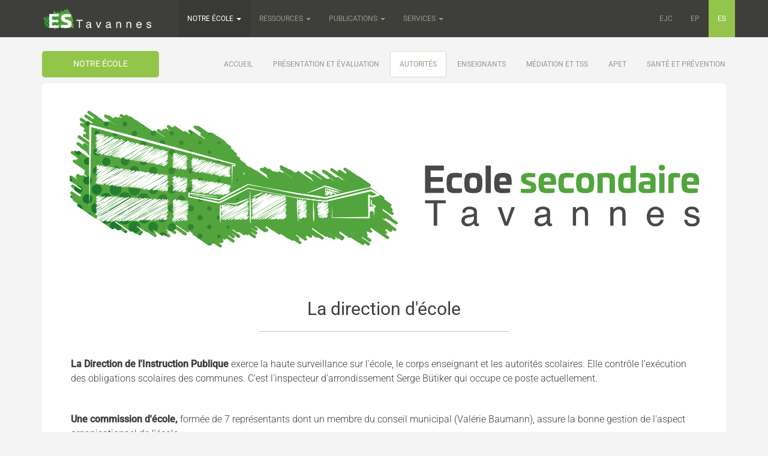

--- FILE ---
content_type: text/html; charset=UTF-8
request_url: http://ecoletavannes.ch/es/encadrement
body_size: 16520
content:

<!DOCTYPE html>
<html>
    <head>
        <meta charset="utf-8">
        <meta http-equiv="X-UA-Compatible" content="IE=edge">
        <meta name="viewport" content="width=device-width, initial-scale=1">
        <!-- The above 3 meta tags *must* come first in the head; any other head content must come *after* these tags -->
        <meta name="author" content="Jan Boesch - digital-artisan.ch">
        <meta name="keywords" content="école, primaire, secondaire, écoles, Tavannes, Jura, bernois, formation, journée, continue, ejc, élèves, enseignement, cours, classe, volées, archives">
        
        <meta name="title" content="La direction d&#039;école">
        <meta name="description" content="">

        <link rel="stylesheet" href="http://ecoletavannes.ch/combine/a4ad6a109f8058c3fa9aa306ab5723dd-1695066539">

        <link rel="icon" type="image/png" href="http://ecoletavannes.ch/themes/ecole/assets/favicon/ecoles_tavannes.png" />
        
                <link href="http://ecoletavannes.ch/combine/209e4ba181761e860f2364cb109fe51a-1764964583" rel="stylesheet">

        <!-- http://fancyapps.com/fancybox/3/ -->
        <script src="//code.jquery.com/jquery-3.3.1.min.js"></script>

        <link rel="stylesheet" href="https://cdnjs.cloudflare.com/ajax/libs/fancybox/3.4.1/jquery.fancybox.min.css" />
        <script src="https://cdnjs.cloudflare.com/ajax/libs/fancybox/3.4.1/jquery.fancybox.min.js"></script>        <title>Autorités | Ecole secondaire Tavannes</title>
    </head>
    <body>
        
        <!-- Header -->
        <header id="main-header">
            

<nav class="navbar navbar-default navbar-fixed-top" role="navigation">
    <div class="container">
        <div class="navbar-header">

            <button type="button" class="navbar-toggle" data-toggle="collapse" data-target=".navbar-main-collapse">
                <span class="icon-bar"></span>
                <span class="icon-bar"></span>
                <span class="icon-bar"></span>
            </button>

            <a href="/es" class="navbar-brand hidden-xm">
                <img class="" src="http://ecoletavannes.ch/themes/ecole/assets/images/logos/ESES_color_min_long.png" alt="" style="margin-top: -5px; padding-right: 30px; padding-bottom: 10px; height: 45px;" />
            </a>
            <!-- <a class="navbar-brand" style="padding-right: 45px;" href="/">Tavannes</a> -->
        </div>

        <div class="collapse navbar-collapse navbar-main-collapse">
                            <ul class="nav navbar-nav">
                        
                        <li role="presentation" class="dropdown  active">
                <a href="http://ecoletavannes.ch/es/ecole" class="dropdown-toggle" data-toggle="dropdown">
                    Notre école <span class="caret"></span>
                </a>
                <ul class="dropdown-menu">
                        
                        <li role="presentation" class=" ">
                <a href="http://ecoletavannes.ch/es">Accueil</a>
            </li>
                                <li role="presentation" class=" ">
                <a href="http://ecoletavannes.ch/es/presentation">Présentation et évaluation</a>
            </li>
                                <li role="presentation" class="active ">
                <a href="http://ecoletavannes.ch/es/encadrement">Autorités</a>
            </li>
                                <li role="presentation" class=" ">
                <a href="http://ecoletavannes.ch/es/enseignants">Enseignants</a>
            </li>
                                <li role="presentation" class=" ">
                <a href="http://ecoletavannes.ch/es/mediation-et-tss">Médiation et TSS</a>
            </li>
                                <li role="presentation" class=" ">
                <a href="http://ecoletavannes.ch/es/ecole/apet">APET</a>
            </li>
                                <li role="presentation" class=" ">
                <a href="http://ecoletavannes.ch/es/sante-et-prevention">Santé et prévention</a>
            </li>
            
                </ul>
            </li>
                                <li role="presentation" class="dropdown  ">
                <a href="http://ecoletavannes.ch/es/ressources" class="dropdown-toggle" data-toggle="dropdown">
                    Ressources <span class="caret"></span>
                </a>
                <ul class="dropdown-menu">
                        
                        <li role="presentation" class=" ">
                <a href="http://ecoletavannes.ch/es/horaires">Horaires</a>
            </li>
                                <li role="presentation" class=" ">
                <a href="http://ecoletavannes.ch/es/vacances-et-conge">Vacances et congés</a>
            </li>
                                <li role="presentation" class=" ">
                <a href="http://ecoletavannes.ch/es/regles-de-vie">Règles de vie</a>
            </li>
                                <li role="presentation" class=" ">
                <a href="http://ecoletavannes.ch/es/ressources/pedagogiques">Pédagogiques</a>
            </li>
                                <li role="presentation" class=" ">
                <a href="http://ecoletavannes.ch/es/ressources/francais">Français</a>
            </li>
                                <li role="presentation" class=" ">
                <a href="http://ecoletavannes.ch/es/ressources/mathematiques">Mathématiques</a>
            </li>
                                <li role="presentation" class=" ">
                <a href="http://ecoletavannes.ch/es/ressources/preparation-au-choix-professionnel">Choix professionnel (PCP)</a>
            </li>
                                <li role="presentation" class=" ">
                <a href="http://ecoletavannes.ch/es/ressources/publicites">Publicités</a>
            </li>
            
                </ul>
            </li>
                                <li role="presentation" class="dropdown  ">
                <a href="http://ecoletavannes.ch/es/publications" class="dropdown-toggle" data-toggle="dropdown">
                    Publications <span class="caret"></span>
                </a>
                <ul class="dropdown-menu">
                        
                        <li role="presentation" class=" ">
                <a href="http://ecoletavannes.ch/es/informations">Informations</a>
            </li>
                                <li role="presentation" class=" ">
                <a href="http://ecoletavannes.ch/es/compte-rendus">Compte-rendus</a>
            </li>
            
                </ul>
            </li>
                                <li role="presentation" class="dropdown  ">
                <a href="http://ecoletavannes.ch/es/services" class="dropdown-toggle" data-toggle="dropdown">
                    Services <span class="caret"></span>
                </a>
                <ul class="dropdown-menu">
                        
                        <li role="presentation" class=" ">
                <a href="http://ecoletavannes.ch/es/contact">Contacts</a>
            </li>
                                <li role="presentation" class=" ">
                <a href="http://ecoletavannes.ch/es/impressum">Impressum et responsabilité</a>
            </li>
            
                </ul>
            </li>
            
                </ul>
            
            <!-- Use <a class="isDisabled">ESC</a> to disable a link -->

            <ul class="nav navbar-nav navbar-right">
                <li >
                    <a href="/ejc/">EJC</a>
                </li>

                <li >
                    <a href="/ep/">EP</a>
                </li>

                <li class="active-structure-es">
                    <a href="/es/">ES</a>
                </li>
            </ul>

        </div>
    </div>
</nav>        </header>

        <!-- Content -->
        <section class="container content-margin">
                            <div id="layout-subnav" style="margin-bottom: 10px;">
                    <div class="container">
                        


<div class="row">
    <div class="col-sm-2 subnav-es">
        <h5 class="head-link ">
            Notre école
        </h5>
    </div>
    <div class="col-sm-10">
        <ul class="nav nav-pills pull-right">
                                                <li class="">
                        <a href="http://ecoletavannes.ch/es">
                            Accueil
                        </a>
                    </li>
                                                                <li class="">
                        <a href="http://ecoletavannes.ch/es/presentation">
                            Présentation et évaluation
                        </a>
                    </li>
                                                                <li class="active">
                        <a href="http://ecoletavannes.ch/es/encadrement">
                            Autorités
                        </a>
                    </li>
                                                                <li class="">
                        <a href="http://ecoletavannes.ch/es/enseignants">
                            Enseignants
                        </a>
                    </li>
                                                                <li class="">
                        <a href="http://ecoletavannes.ch/es/mediation-et-tss">
                            Médiation et TSS
                        </a>
                    </li>
                                                                <li class="">
                        <a href="http://ecoletavannes.ch/es/ecole/apet">
                            APET
                        </a>
                    </li>
                                                                <li class="">
                        <a href="http://ecoletavannes.ch/es/sante-et-prevention">
                            Santé et prévention
                        </a>
                    </li>
                                    </ul>
    </div>
</div>                    </div>
                </div>
                              

            <section class="box-image" style="border-radius: 6px 6px 0px 0px; margin-bottom: 0px;">

                <!-- On n'afiche pas de header si la variable de la page hide_banner est sur true. Utilisé pour le détail des publications -->
                                                            <img class="img-responsive" src="http://ecoletavannes.ch/storage/app/media/Logos%202024/ES/ES_color_2.png" alt="" />
                                                   
                <div class="inner-content text-center" style="padding-top: 20px; padding-bottom: 20px;">
                    <h2>
                            
                            La direction d&#039;école
                                            </h2>

                    <hr class="intro-divider">

                                    </div>
            </section>

            <section class="box" style="border-radius: 0px 0px 6px 6px; margin-top: 0px; padding-top: 2px;  padding-bottom: 15px;">
                <div class="inner-content" style="margin-bottom: 0px; padding-bottom: 0px;">    
                    <p><strong>La Direction de l'Instruction Publique&nbsp;</strong>exerce la haute surveillance sur l'école, le corps enseignant et les autorités scolaires. Elle contrôle l'exécution des obligations scolaires des communes. C'est l'inspecteur d'arrondissement Serge Bütiker qui occupe ce poste actuellement.</p><p><br></p><p><strong>Une commission d'école,</strong> formée de 7 représentants dont un membre du conseil municipal (Valérie Baumann), assure la bonne gestion de l'aspect organisationnel de l'école.&nbsp;</p><p>Ils se réunissent 10-12 fois par année afin de définir les priorités et obligations de l'école.</p><p><br></p><p>Chaque degré scolaire a un membre de commission scolaire responsable.&nbsp;</p><ul><li><span style="color: rgb(0, 0, 0);"><span style="color: rgb(0, 0, 0);">Pour le degré 09 :&nbsp;</span><span color="" style="color: rgb(0, 0, 0); font-family: system-ui, -apple-system, ;">M. Frédéric Gilgen</span><br></span></li><li><span style="color: rgb(0, 0, 0);">Pour le degré 10 :&nbsp;</span><span color="" style="color: rgb(0, 0, 0); font-family: system-ui, -apple-system, ;">Mme Geiser Alisson</span><span style="color: rgb(0, 0, 0);"><br></span></li><li><span style="color: rgb(0, 0, 0);">Pour le degré 11 &nbsp; : Mme Baumann Valérie</span></li></ul><p><br></p><h4 style="text-align: center;">La gestion au quotidien de l'école est assurée par la <strong>direction</strong>.&nbsp;</h4><h4 style="text-align: center;">C'est Monsieur David Niederhauser qui occupe cette fonction.</h4><p><br></p><p style="text-align: center;">Pour toute demande, et à des fins de transparence, il est important de prendre contact avec les personnes de manière hiérarchique :</p><p style="text-align: center;">(enseignant, maître de classe, direction, responsable de degré, présidente de la commission, inspecteur)</p><p><br></p><p><br></p><h4 style="text-align: center;"><em>Les entretiens individuels obligatoires ou les réunions de parents ne suffisent pas pour répondre à toutes les questions qui peuvent se poser pendant une année scolaire.&nbsp;</em></h4><h4 style="text-align: center;"><em>C'est pourquoi nous vous encourageons vivement à prendre contact avec l'enseignant concerné chaque fois qu'un problème se pose.</em></h4>                </div>
            </section>  

        </section>

        <!-- Footer -->
        <footer id="footer">
            <section class="footer-text">
    <div class="container">
        <div class="row">
            <div class="col-xs-12 col-md-6 col-lg-6">
                <h3>BIENVENUE</h3>
                <p>Ce site collaboratif regroupe les écoles enfantines, l’école primaire et l’école secondaire de Tavannes qui disposent ainsi d’une plateforme d’échange et de partage pour les enseignants, les élèves et le monde scolaire. Nous vous souhaitons beaucoup de plaisir à le visiter et à l’enrichir.</p>
                <a class="btn btn-default margin-top transparent" href="/" role="button">Vers la page principale des écoles</a>
            </div>
            <div class="col-xs-12 col-md-3 col-lg-3">
                <h3>NOUS CONTACTER</h3>
                <ul class="nav">
					<li><a href="#"><i class="fa fa-phone"></i> 032 481 20 33 </a></li>
					<li><a href="#"><i class="fa fa-envelope-o"></i> dires@ecoletavannes.ch</a></li>
<!-- 					<li><a href="#"><i class="fa fa-question"></i> FAQ</a></li>
					<li><a href="#"><i class="fa fa-life-ring"></i> Support</a></li>
					<li><a href="#"><i class="fa fa-leanpub"></i> Terms</a></li> -->
				</ul>
            </div>
            <div class="col-xs-12 col-md-3 col-lg-3">
                <h3>ADRESSE</h3>
                <ul class="nav mail-list">
					<li>Ecole secondaire de Tavannes</li>
					<li>Rue des Collège 5</li>
					<li>CH-2710 Tavannes</li>

				</ul>
            </div>
        </div>
    </div>
</section>
<section>
<!--     <ul class="icons">
        <li><a href="#" class="icon fa fa-twitter" target="_blank"><span class="label">Twitter</span></a></li>
        <li><a href="#" class="icon fa fa-google-plus" target="_blank"><span class="label">Google Plus</span></a></li>
        <li><a href="#" class="icon fa fa-dribbble" target="_blank"><span class="label">Dribbble</span></a></li>
        <li><a href="#" class="icon fa fa-instagram" target="_blank"><span class="label">Instagram</span></a></li>
    </ul> -->
    <ul class="copyright">
        <li>Copyright &copy 2026; Ecoles Tavannes. Tous droits réservés.</li>
    </ul>
</section>        </footer>

        <!-- FontAwesome -->
        <link rel="stylesheet" href="https://maxcdn.bootstrapcdn.com/font-awesome/4.5.0/css/font-awesome.min.css">
        <!-- Scripts -->
        <script src="https://ajax.googleapis.com/ajax/libs/jquery/1.11.3/jquery.min.js"></script>
        <script src="http://ecoletavannes.ch/combine/adb4d75678a95d46b754e6bad3aa9030-1695066539"></script>
        <script src="/modules/system/assets/js/framework-extras.js"></script>
<link rel="stylesheet" property="stylesheet" href="/modules/system/assets/css/framework-extras.css">
        
    </body>
</html>

--- FILE ---
content_type: text/css; charset=UTF-8
request_url: http://ecoletavannes.ch/combine/a4ad6a109f8058c3fa9aa306ab5723dd-1695066539
body_size: 392
content:
.card{position:relative;display:flex;flex-direction:column;min-width:0;min-height:200px;word-wrap:break-word;background-clip:border-box;margin-bottom:6px}.card-body{flex:1 1 auto;padding:15px}.card-title{color:black;text-transform:uppercase;font-weight:500;margin-bottom:14px}.card p{margin-bottom:14px}.publications-title{text-transform:uppercase;font-weight:500;margin-top:26px}